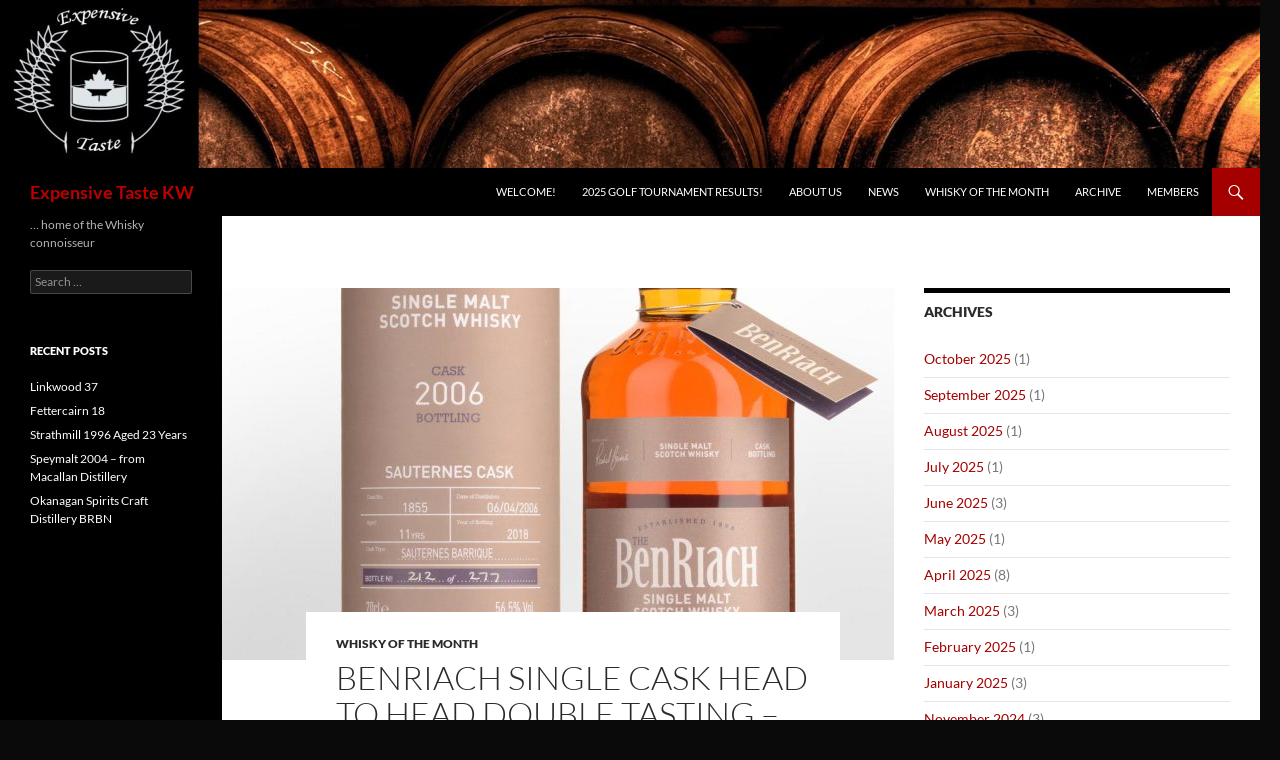

--- FILE ---
content_type: text/html; charset=UTF-8
request_url: https://www.expensivetastekw.org/2019/06/29/benriach-single-cask-head-to-head-double-tasting/
body_size: 15413
content:
<!DOCTYPE html>
<html lang="en-US">
<head>
	<meta charset="UTF-8">
	<meta name="viewport" content="width=device-width, initial-scale=1.0">
	<title>BenRiach Single Cask Head to Head Double Tasting &#8211; Sauternes Cask 2006 | Expensive Taste KW</title>
	<link rel="profile" href="https://gmpg.org/xfn/11">
	<link rel="pingback" href="https://www.expensivetastekw.org/xmlrpc.php">
	<meta name='robots' content='max-image-preview:large' />
<link rel='dns-prefetch' href='//analytics.expensivetastekw.org' />
<link rel='dns-prefetch' href='//ajax.googleapis.com' />
<link rel="alternate" type="application/rss+xml" title="Expensive Taste KW &raquo; Feed" href="https://www.expensivetastekw.org/feed/" />
<link rel="alternate" type="application/rss+xml" title="Expensive Taste KW &raquo; Comments Feed" href="https://www.expensivetastekw.org/comments/feed/" />
<link rel="alternate" type="application/rss+xml" title="Expensive Taste KW &raquo; BenRiach Single Cask Head to Head Double Tasting &#8211; Sauternes Cask 2006 Comments Feed" href="https://www.expensivetastekw.org/2019/06/29/benriach-single-cask-head-to-head-double-tasting/feed/" />
<link rel="alternate" title="oEmbed (JSON)" type="application/json+oembed" href="https://www.expensivetastekw.org/wp-json/oembed/1.0/embed?url=https%3A%2F%2Fwww.expensivetastekw.org%2F2019%2F06%2F29%2Fbenriach-single-cask-head-to-head-double-tasting%2F" />
<link rel="alternate" title="oEmbed (XML)" type="text/xml+oembed" href="https://www.expensivetastekw.org/wp-json/oembed/1.0/embed?url=https%3A%2F%2Fwww.expensivetastekw.org%2F2019%2F06%2F29%2Fbenriach-single-cask-head-to-head-double-tasting%2F&#038;format=xml" />
<style id='wp-img-auto-sizes-contain-inline-css'>
img:is([sizes=auto i],[sizes^="auto," i]){contain-intrinsic-size:3000px 1500px}
/*# sourceURL=wp-img-auto-sizes-contain-inline-css */
</style>
<style id='wp-emoji-styles-inline-css'>

	img.wp-smiley, img.emoji {
		display: inline !important;
		border: none !important;
		box-shadow: none !important;
		height: 1em !important;
		width: 1em !important;
		margin: 0 0.07em !important;
		vertical-align: -0.1em !important;
		background: none !important;
		padding: 0 !important;
	}
/*# sourceURL=wp-emoji-styles-inline-css */
</style>
<style id='wp-block-library-inline-css'>
:root{--wp-block-synced-color:#7a00df;--wp-block-synced-color--rgb:122,0,223;--wp-bound-block-color:var(--wp-block-synced-color);--wp-editor-canvas-background:#ddd;--wp-admin-theme-color:#007cba;--wp-admin-theme-color--rgb:0,124,186;--wp-admin-theme-color-darker-10:#006ba1;--wp-admin-theme-color-darker-10--rgb:0,107,160.5;--wp-admin-theme-color-darker-20:#005a87;--wp-admin-theme-color-darker-20--rgb:0,90,135;--wp-admin-border-width-focus:2px}@media (min-resolution:192dpi){:root{--wp-admin-border-width-focus:1.5px}}.wp-element-button{cursor:pointer}:root .has-very-light-gray-background-color{background-color:#eee}:root .has-very-dark-gray-background-color{background-color:#313131}:root .has-very-light-gray-color{color:#eee}:root .has-very-dark-gray-color{color:#313131}:root .has-vivid-green-cyan-to-vivid-cyan-blue-gradient-background{background:linear-gradient(135deg,#00d084,#0693e3)}:root .has-purple-crush-gradient-background{background:linear-gradient(135deg,#34e2e4,#4721fb 50%,#ab1dfe)}:root .has-hazy-dawn-gradient-background{background:linear-gradient(135deg,#faaca8,#dad0ec)}:root .has-subdued-olive-gradient-background{background:linear-gradient(135deg,#fafae1,#67a671)}:root .has-atomic-cream-gradient-background{background:linear-gradient(135deg,#fdd79a,#004a59)}:root .has-nightshade-gradient-background{background:linear-gradient(135deg,#330968,#31cdcf)}:root .has-midnight-gradient-background{background:linear-gradient(135deg,#020381,#2874fc)}:root{--wp--preset--font-size--normal:16px;--wp--preset--font-size--huge:42px}.has-regular-font-size{font-size:1em}.has-larger-font-size{font-size:2.625em}.has-normal-font-size{font-size:var(--wp--preset--font-size--normal)}.has-huge-font-size{font-size:var(--wp--preset--font-size--huge)}.has-text-align-center{text-align:center}.has-text-align-left{text-align:left}.has-text-align-right{text-align:right}.has-fit-text{white-space:nowrap!important}#end-resizable-editor-section{display:none}.aligncenter{clear:both}.items-justified-left{justify-content:flex-start}.items-justified-center{justify-content:center}.items-justified-right{justify-content:flex-end}.items-justified-space-between{justify-content:space-between}.screen-reader-text{border:0;clip-path:inset(50%);height:1px;margin:-1px;overflow:hidden;padding:0;position:absolute;width:1px;word-wrap:normal!important}.screen-reader-text:focus{background-color:#ddd;clip-path:none;color:#444;display:block;font-size:1em;height:auto;left:5px;line-height:normal;padding:15px 23px 14px;text-decoration:none;top:5px;width:auto;z-index:100000}html :where(.has-border-color){border-style:solid}html :where([style*=border-top-color]){border-top-style:solid}html :where([style*=border-right-color]){border-right-style:solid}html :where([style*=border-bottom-color]){border-bottom-style:solid}html :where([style*=border-left-color]){border-left-style:solid}html :where([style*=border-width]){border-style:solid}html :where([style*=border-top-width]){border-top-style:solid}html :where([style*=border-right-width]){border-right-style:solid}html :where([style*=border-bottom-width]){border-bottom-style:solid}html :where([style*=border-left-width]){border-left-style:solid}html :where(img[class*=wp-image-]){height:auto;max-width:100%}:where(figure){margin:0 0 1em}html :where(.is-position-sticky){--wp-admin--admin-bar--position-offset:var(--wp-admin--admin-bar--height,0px)}@media screen and (max-width:600px){html :where(.is-position-sticky){--wp-admin--admin-bar--position-offset:0px}}

/*# sourceURL=wp-block-library-inline-css */
</style><style id='wp-block-gallery-inline-css'>
.blocks-gallery-grid:not(.has-nested-images),.wp-block-gallery:not(.has-nested-images){display:flex;flex-wrap:wrap;list-style-type:none;margin:0;padding:0}.blocks-gallery-grid:not(.has-nested-images) .blocks-gallery-image,.blocks-gallery-grid:not(.has-nested-images) .blocks-gallery-item,.wp-block-gallery:not(.has-nested-images) .blocks-gallery-image,.wp-block-gallery:not(.has-nested-images) .blocks-gallery-item{display:flex;flex-direction:column;flex-grow:1;justify-content:center;margin:0 1em 1em 0;position:relative;width:calc(50% - 1em)}.blocks-gallery-grid:not(.has-nested-images) .blocks-gallery-image:nth-of-type(2n),.blocks-gallery-grid:not(.has-nested-images) .blocks-gallery-item:nth-of-type(2n),.wp-block-gallery:not(.has-nested-images) .blocks-gallery-image:nth-of-type(2n),.wp-block-gallery:not(.has-nested-images) .blocks-gallery-item:nth-of-type(2n){margin-right:0}.blocks-gallery-grid:not(.has-nested-images) .blocks-gallery-image figure,.blocks-gallery-grid:not(.has-nested-images) .blocks-gallery-item figure,.wp-block-gallery:not(.has-nested-images) .blocks-gallery-image figure,.wp-block-gallery:not(.has-nested-images) .blocks-gallery-item figure{align-items:flex-end;display:flex;height:100%;justify-content:flex-start;margin:0}.blocks-gallery-grid:not(.has-nested-images) .blocks-gallery-image img,.blocks-gallery-grid:not(.has-nested-images) .blocks-gallery-item img,.wp-block-gallery:not(.has-nested-images) .blocks-gallery-image img,.wp-block-gallery:not(.has-nested-images) .blocks-gallery-item img{display:block;height:auto;max-width:100%;width:auto}.blocks-gallery-grid:not(.has-nested-images) .blocks-gallery-image figcaption,.blocks-gallery-grid:not(.has-nested-images) .blocks-gallery-item figcaption,.wp-block-gallery:not(.has-nested-images) .blocks-gallery-image figcaption,.wp-block-gallery:not(.has-nested-images) .blocks-gallery-item figcaption{background:linear-gradient(0deg,#000000b3,#0000004d 70%,#0000);bottom:0;box-sizing:border-box;color:#fff;font-size:.8em;margin:0;max-height:100%;overflow:auto;padding:3em .77em .7em;position:absolute;text-align:center;width:100%;z-index:2}.blocks-gallery-grid:not(.has-nested-images) .blocks-gallery-image figcaption img,.blocks-gallery-grid:not(.has-nested-images) .blocks-gallery-item figcaption img,.wp-block-gallery:not(.has-nested-images) .blocks-gallery-image figcaption img,.wp-block-gallery:not(.has-nested-images) .blocks-gallery-item figcaption img{display:inline}.blocks-gallery-grid:not(.has-nested-images) figcaption,.wp-block-gallery:not(.has-nested-images) figcaption{flex-grow:1}.blocks-gallery-grid:not(.has-nested-images).is-cropped .blocks-gallery-image a,.blocks-gallery-grid:not(.has-nested-images).is-cropped .blocks-gallery-image img,.blocks-gallery-grid:not(.has-nested-images).is-cropped .blocks-gallery-item a,.blocks-gallery-grid:not(.has-nested-images).is-cropped .blocks-gallery-item img,.wp-block-gallery:not(.has-nested-images).is-cropped .blocks-gallery-image a,.wp-block-gallery:not(.has-nested-images).is-cropped .blocks-gallery-image img,.wp-block-gallery:not(.has-nested-images).is-cropped .blocks-gallery-item a,.wp-block-gallery:not(.has-nested-images).is-cropped .blocks-gallery-item img{flex:1;height:100%;object-fit:cover;width:100%}.blocks-gallery-grid:not(.has-nested-images).columns-1 .blocks-gallery-image,.blocks-gallery-grid:not(.has-nested-images).columns-1 .blocks-gallery-item,.wp-block-gallery:not(.has-nested-images).columns-1 .blocks-gallery-image,.wp-block-gallery:not(.has-nested-images).columns-1 .blocks-gallery-item{margin-right:0;width:100%}@media (min-width:600px){.blocks-gallery-grid:not(.has-nested-images).columns-3 .blocks-gallery-image,.blocks-gallery-grid:not(.has-nested-images).columns-3 .blocks-gallery-item,.wp-block-gallery:not(.has-nested-images).columns-3 .blocks-gallery-image,.wp-block-gallery:not(.has-nested-images).columns-3 .blocks-gallery-item{margin-right:1em;width:calc(33.33333% - .66667em)}.blocks-gallery-grid:not(.has-nested-images).columns-4 .blocks-gallery-image,.blocks-gallery-grid:not(.has-nested-images).columns-4 .blocks-gallery-item,.wp-block-gallery:not(.has-nested-images).columns-4 .blocks-gallery-image,.wp-block-gallery:not(.has-nested-images).columns-4 .blocks-gallery-item{margin-right:1em;width:calc(25% - .75em)}.blocks-gallery-grid:not(.has-nested-images).columns-5 .blocks-gallery-image,.blocks-gallery-grid:not(.has-nested-images).columns-5 .blocks-gallery-item,.wp-block-gallery:not(.has-nested-images).columns-5 .blocks-gallery-image,.wp-block-gallery:not(.has-nested-images).columns-5 .blocks-gallery-item{margin-right:1em;width:calc(20% - .8em)}.blocks-gallery-grid:not(.has-nested-images).columns-6 .blocks-gallery-image,.blocks-gallery-grid:not(.has-nested-images).columns-6 .blocks-gallery-item,.wp-block-gallery:not(.has-nested-images).columns-6 .blocks-gallery-image,.wp-block-gallery:not(.has-nested-images).columns-6 .blocks-gallery-item{margin-right:1em;width:calc(16.66667% - .83333em)}.blocks-gallery-grid:not(.has-nested-images).columns-7 .blocks-gallery-image,.blocks-gallery-grid:not(.has-nested-images).columns-7 .blocks-gallery-item,.wp-block-gallery:not(.has-nested-images).columns-7 .blocks-gallery-image,.wp-block-gallery:not(.has-nested-images).columns-7 .blocks-gallery-item{margin-right:1em;width:calc(14.28571% - .85714em)}.blocks-gallery-grid:not(.has-nested-images).columns-8 .blocks-gallery-image,.blocks-gallery-grid:not(.has-nested-images).columns-8 .blocks-gallery-item,.wp-block-gallery:not(.has-nested-images).columns-8 .blocks-gallery-image,.wp-block-gallery:not(.has-nested-images).columns-8 .blocks-gallery-item{margin-right:1em;width:calc(12.5% - .875em)}.blocks-gallery-grid:not(.has-nested-images).columns-1 .blocks-gallery-image:nth-of-type(1n),.blocks-gallery-grid:not(.has-nested-images).columns-1 .blocks-gallery-item:nth-of-type(1n),.blocks-gallery-grid:not(.has-nested-images).columns-2 .blocks-gallery-image:nth-of-type(2n),.blocks-gallery-grid:not(.has-nested-images).columns-2 .blocks-gallery-item:nth-of-type(2n),.blocks-gallery-grid:not(.has-nested-images).columns-3 .blocks-gallery-image:nth-of-type(3n),.blocks-gallery-grid:not(.has-nested-images).columns-3 .blocks-gallery-item:nth-of-type(3n),.blocks-gallery-grid:not(.has-nested-images).columns-4 .blocks-gallery-image:nth-of-type(4n),.blocks-gallery-grid:not(.has-nested-images).columns-4 .blocks-gallery-item:nth-of-type(4n),.blocks-gallery-grid:not(.has-nested-images).columns-5 .blocks-gallery-image:nth-of-type(5n),.blocks-gallery-grid:not(.has-nested-images).columns-5 .blocks-gallery-item:nth-of-type(5n),.blocks-gallery-grid:not(.has-nested-images).columns-6 .blocks-gallery-image:nth-of-type(6n),.blocks-gallery-grid:not(.has-nested-images).columns-6 .blocks-gallery-item:nth-of-type(6n),.blocks-gallery-grid:not(.has-nested-images).columns-7 .blocks-gallery-image:nth-of-type(7n),.blocks-gallery-grid:not(.has-nested-images).columns-7 .blocks-gallery-item:nth-of-type(7n),.blocks-gallery-grid:not(.has-nested-images).columns-8 .blocks-gallery-image:nth-of-type(8n),.blocks-gallery-grid:not(.has-nested-images).columns-8 .blocks-gallery-item:nth-of-type(8n),.wp-block-gallery:not(.has-nested-images).columns-1 .blocks-gallery-image:nth-of-type(1n),.wp-block-gallery:not(.has-nested-images).columns-1 .blocks-gallery-item:nth-of-type(1n),.wp-block-gallery:not(.has-nested-images).columns-2 .blocks-gallery-image:nth-of-type(2n),.wp-block-gallery:not(.has-nested-images).columns-2 .blocks-gallery-item:nth-of-type(2n),.wp-block-gallery:not(.has-nested-images).columns-3 .blocks-gallery-image:nth-of-type(3n),.wp-block-gallery:not(.has-nested-images).columns-3 .blocks-gallery-item:nth-of-type(3n),.wp-block-gallery:not(.has-nested-images).columns-4 .blocks-gallery-image:nth-of-type(4n),.wp-block-gallery:not(.has-nested-images).columns-4 .blocks-gallery-item:nth-of-type(4n),.wp-block-gallery:not(.has-nested-images).columns-5 .blocks-gallery-image:nth-of-type(5n),.wp-block-gallery:not(.has-nested-images).columns-5 .blocks-gallery-item:nth-of-type(5n),.wp-block-gallery:not(.has-nested-images).columns-6 .blocks-gallery-image:nth-of-type(6n),.wp-block-gallery:not(.has-nested-images).columns-6 .blocks-gallery-item:nth-of-type(6n),.wp-block-gallery:not(.has-nested-images).columns-7 .blocks-gallery-image:nth-of-type(7n),.wp-block-gallery:not(.has-nested-images).columns-7 .blocks-gallery-item:nth-of-type(7n),.wp-block-gallery:not(.has-nested-images).columns-8 .blocks-gallery-image:nth-of-type(8n),.wp-block-gallery:not(.has-nested-images).columns-8 .blocks-gallery-item:nth-of-type(8n){margin-right:0}}.blocks-gallery-grid:not(.has-nested-images) .blocks-gallery-image:last-child,.blocks-gallery-grid:not(.has-nested-images) .blocks-gallery-item:last-child,.wp-block-gallery:not(.has-nested-images) .blocks-gallery-image:last-child,.wp-block-gallery:not(.has-nested-images) .blocks-gallery-item:last-child{margin-right:0}.blocks-gallery-grid:not(.has-nested-images).alignleft,.blocks-gallery-grid:not(.has-nested-images).alignright,.wp-block-gallery:not(.has-nested-images).alignleft,.wp-block-gallery:not(.has-nested-images).alignright{max-width:420px;width:100%}.blocks-gallery-grid:not(.has-nested-images).aligncenter .blocks-gallery-item figure,.wp-block-gallery:not(.has-nested-images).aligncenter .blocks-gallery-item figure{justify-content:center}.wp-block-gallery:not(.is-cropped) .blocks-gallery-item{align-self:flex-start}figure.wp-block-gallery.has-nested-images{align-items:normal}.wp-block-gallery.has-nested-images figure.wp-block-image:not(#individual-image){margin:0;width:calc(50% - var(--wp--style--unstable-gallery-gap, 16px)/2)}.wp-block-gallery.has-nested-images figure.wp-block-image{box-sizing:border-box;display:flex;flex-direction:column;flex-grow:1;justify-content:center;max-width:100%;position:relative}.wp-block-gallery.has-nested-images figure.wp-block-image>a,.wp-block-gallery.has-nested-images figure.wp-block-image>div{flex-direction:column;flex-grow:1;margin:0}.wp-block-gallery.has-nested-images figure.wp-block-image img{display:block;height:auto;max-width:100%!important;width:auto}.wp-block-gallery.has-nested-images figure.wp-block-image figcaption,.wp-block-gallery.has-nested-images figure.wp-block-image:has(figcaption):before{bottom:0;left:0;max-height:100%;position:absolute;right:0}.wp-block-gallery.has-nested-images figure.wp-block-image:has(figcaption):before{backdrop-filter:blur(3px);content:"";height:100%;-webkit-mask-image:linear-gradient(0deg,#000 20%,#0000);mask-image:linear-gradient(0deg,#000 20%,#0000);max-height:40%;pointer-events:none}.wp-block-gallery.has-nested-images figure.wp-block-image figcaption{box-sizing:border-box;color:#fff;font-size:13px;margin:0;overflow:auto;padding:1em;text-align:center;text-shadow:0 0 1.5px #000}.wp-block-gallery.has-nested-images figure.wp-block-image figcaption::-webkit-scrollbar{height:12px;width:12px}.wp-block-gallery.has-nested-images figure.wp-block-image figcaption::-webkit-scrollbar-track{background-color:initial}.wp-block-gallery.has-nested-images figure.wp-block-image figcaption::-webkit-scrollbar-thumb{background-clip:padding-box;background-color:initial;border:3px solid #0000;border-radius:8px}.wp-block-gallery.has-nested-images figure.wp-block-image figcaption:focus-within::-webkit-scrollbar-thumb,.wp-block-gallery.has-nested-images figure.wp-block-image figcaption:focus::-webkit-scrollbar-thumb,.wp-block-gallery.has-nested-images figure.wp-block-image figcaption:hover::-webkit-scrollbar-thumb{background-color:#fffc}.wp-block-gallery.has-nested-images figure.wp-block-image figcaption{scrollbar-color:#0000 #0000;scrollbar-gutter:stable both-edges;scrollbar-width:thin}.wp-block-gallery.has-nested-images figure.wp-block-image figcaption:focus,.wp-block-gallery.has-nested-images figure.wp-block-image figcaption:focus-within,.wp-block-gallery.has-nested-images figure.wp-block-image figcaption:hover{scrollbar-color:#fffc #0000}.wp-block-gallery.has-nested-images figure.wp-block-image figcaption{will-change:transform}@media (hover:none){.wp-block-gallery.has-nested-images figure.wp-block-image figcaption{scrollbar-color:#fffc #0000}}.wp-block-gallery.has-nested-images figure.wp-block-image figcaption{background:linear-gradient(0deg,#0006,#0000)}.wp-block-gallery.has-nested-images figure.wp-block-image figcaption img{display:inline}.wp-block-gallery.has-nested-images figure.wp-block-image figcaption a{color:inherit}.wp-block-gallery.has-nested-images figure.wp-block-image.has-custom-border img{box-sizing:border-box}.wp-block-gallery.has-nested-images figure.wp-block-image.has-custom-border>a,.wp-block-gallery.has-nested-images figure.wp-block-image.has-custom-border>div,.wp-block-gallery.has-nested-images figure.wp-block-image.is-style-rounded>a,.wp-block-gallery.has-nested-images figure.wp-block-image.is-style-rounded>div{flex:1 1 auto}.wp-block-gallery.has-nested-images figure.wp-block-image.has-custom-border figcaption,.wp-block-gallery.has-nested-images figure.wp-block-image.is-style-rounded figcaption{background:none;color:inherit;flex:initial;margin:0;padding:10px 10px 9px;position:relative;text-shadow:none}.wp-block-gallery.has-nested-images figure.wp-block-image.has-custom-border:before,.wp-block-gallery.has-nested-images figure.wp-block-image.is-style-rounded:before{content:none}.wp-block-gallery.has-nested-images figcaption{flex-basis:100%;flex-grow:1;text-align:center}.wp-block-gallery.has-nested-images:not(.is-cropped) figure.wp-block-image:not(#individual-image){margin-bottom:auto;margin-top:0}.wp-block-gallery.has-nested-images.is-cropped figure.wp-block-image:not(#individual-image){align-self:inherit}.wp-block-gallery.has-nested-images.is-cropped figure.wp-block-image:not(#individual-image)>a,.wp-block-gallery.has-nested-images.is-cropped figure.wp-block-image:not(#individual-image)>div:not(.components-drop-zone){display:flex}.wp-block-gallery.has-nested-images.is-cropped figure.wp-block-image:not(#individual-image) a,.wp-block-gallery.has-nested-images.is-cropped figure.wp-block-image:not(#individual-image) img{flex:1 0 0%;height:100%;object-fit:cover;width:100%}.wp-block-gallery.has-nested-images.columns-1 figure.wp-block-image:not(#individual-image){width:100%}@media (min-width:600px){.wp-block-gallery.has-nested-images.columns-3 figure.wp-block-image:not(#individual-image){width:calc(33.33333% - var(--wp--style--unstable-gallery-gap, 16px)*.66667)}.wp-block-gallery.has-nested-images.columns-4 figure.wp-block-image:not(#individual-image){width:calc(25% - var(--wp--style--unstable-gallery-gap, 16px)*.75)}.wp-block-gallery.has-nested-images.columns-5 figure.wp-block-image:not(#individual-image){width:calc(20% - var(--wp--style--unstable-gallery-gap, 16px)*.8)}.wp-block-gallery.has-nested-images.columns-6 figure.wp-block-image:not(#individual-image){width:calc(16.66667% - var(--wp--style--unstable-gallery-gap, 16px)*.83333)}.wp-block-gallery.has-nested-images.columns-7 figure.wp-block-image:not(#individual-image){width:calc(14.28571% - var(--wp--style--unstable-gallery-gap, 16px)*.85714)}.wp-block-gallery.has-nested-images.columns-8 figure.wp-block-image:not(#individual-image){width:calc(12.5% - var(--wp--style--unstable-gallery-gap, 16px)*.875)}.wp-block-gallery.has-nested-images.columns-default figure.wp-block-image:not(#individual-image){width:calc(33.33% - var(--wp--style--unstable-gallery-gap, 16px)*.66667)}.wp-block-gallery.has-nested-images.columns-default figure.wp-block-image:not(#individual-image):first-child:nth-last-child(2),.wp-block-gallery.has-nested-images.columns-default figure.wp-block-image:not(#individual-image):first-child:nth-last-child(2)~figure.wp-block-image:not(#individual-image){width:calc(50% - var(--wp--style--unstable-gallery-gap, 16px)*.5)}.wp-block-gallery.has-nested-images.columns-default figure.wp-block-image:not(#individual-image):first-child:last-child{width:100%}}.wp-block-gallery.has-nested-images.alignleft,.wp-block-gallery.has-nested-images.alignright{max-width:420px;width:100%}.wp-block-gallery.has-nested-images.aligncenter{justify-content:center}
/*# sourceURL=https://www.expensivetastekw.org/wp-includes/blocks/gallery/style.min.css */
</style>
<style id='wp-block-gallery-theme-inline-css'>
.blocks-gallery-caption{color:#555;font-size:13px;text-align:center}.is-dark-theme .blocks-gallery-caption{color:#ffffffa6}
/*# sourceURL=https://www.expensivetastekw.org/wp-includes/blocks/gallery/theme.min.css */
</style>
<style id='wp-block-paragraph-inline-css'>
.is-small-text{font-size:.875em}.is-regular-text{font-size:1em}.is-large-text{font-size:2.25em}.is-larger-text{font-size:3em}.has-drop-cap:not(:focus):first-letter{float:left;font-size:8.4em;font-style:normal;font-weight:100;line-height:.68;margin:.05em .1em 0 0;text-transform:uppercase}body.rtl .has-drop-cap:not(:focus):first-letter{float:none;margin-left:.1em}p.has-drop-cap.has-background{overflow:hidden}:root :where(p.has-background){padding:1.25em 2.375em}:where(p.has-text-color:not(.has-link-color)) a{color:inherit}p.has-text-align-left[style*="writing-mode:vertical-lr"],p.has-text-align-right[style*="writing-mode:vertical-rl"]{rotate:180deg}
/*# sourceURL=https://www.expensivetastekw.org/wp-includes/blocks/paragraph/style.min.css */
</style>
<style id='global-styles-inline-css'>
:root{--wp--preset--aspect-ratio--square: 1;--wp--preset--aspect-ratio--4-3: 4/3;--wp--preset--aspect-ratio--3-4: 3/4;--wp--preset--aspect-ratio--3-2: 3/2;--wp--preset--aspect-ratio--2-3: 2/3;--wp--preset--aspect-ratio--16-9: 16/9;--wp--preset--aspect-ratio--9-16: 9/16;--wp--preset--color--black: #000000;--wp--preset--color--cyan-bluish-gray: #abb8c3;--wp--preset--color--white: #fff;--wp--preset--color--pale-pink: #f78da7;--wp--preset--color--vivid-red: #cf2e2e;--wp--preset--color--luminous-vivid-orange: #ff6900;--wp--preset--color--luminous-vivid-amber: #fcb900;--wp--preset--color--light-green-cyan: #7bdcb5;--wp--preset--color--vivid-green-cyan: #00d084;--wp--preset--color--pale-cyan-blue: #8ed1fc;--wp--preset--color--vivid-cyan-blue: #0693e3;--wp--preset--color--vivid-purple: #9b51e0;--wp--preset--color--green: #a50000;--wp--preset--color--dark-gray: #2b2b2b;--wp--preset--color--medium-gray: #767676;--wp--preset--color--light-gray: #f5f5f5;--wp--preset--gradient--vivid-cyan-blue-to-vivid-purple: linear-gradient(135deg,rgb(6,147,227) 0%,rgb(155,81,224) 100%);--wp--preset--gradient--light-green-cyan-to-vivid-green-cyan: linear-gradient(135deg,rgb(122,220,180) 0%,rgb(0,208,130) 100%);--wp--preset--gradient--luminous-vivid-amber-to-luminous-vivid-orange: linear-gradient(135deg,rgb(252,185,0) 0%,rgb(255,105,0) 100%);--wp--preset--gradient--luminous-vivid-orange-to-vivid-red: linear-gradient(135deg,rgb(255,105,0) 0%,rgb(207,46,46) 100%);--wp--preset--gradient--very-light-gray-to-cyan-bluish-gray: linear-gradient(135deg,rgb(238,238,238) 0%,rgb(169,184,195) 100%);--wp--preset--gradient--cool-to-warm-spectrum: linear-gradient(135deg,rgb(74,234,220) 0%,rgb(151,120,209) 20%,rgb(207,42,186) 40%,rgb(238,44,130) 60%,rgb(251,105,98) 80%,rgb(254,248,76) 100%);--wp--preset--gradient--blush-light-purple: linear-gradient(135deg,rgb(255,206,236) 0%,rgb(152,150,240) 100%);--wp--preset--gradient--blush-bordeaux: linear-gradient(135deg,rgb(254,205,165) 0%,rgb(254,45,45) 50%,rgb(107,0,62) 100%);--wp--preset--gradient--luminous-dusk: linear-gradient(135deg,rgb(255,203,112) 0%,rgb(199,81,192) 50%,rgb(65,88,208) 100%);--wp--preset--gradient--pale-ocean: linear-gradient(135deg,rgb(255,245,203) 0%,rgb(182,227,212) 50%,rgb(51,167,181) 100%);--wp--preset--gradient--electric-grass: linear-gradient(135deg,rgb(202,248,128) 0%,rgb(113,206,126) 100%);--wp--preset--gradient--midnight: linear-gradient(135deg,rgb(2,3,129) 0%,rgb(40,116,252) 100%);--wp--preset--font-size--small: 13px;--wp--preset--font-size--medium: 20px;--wp--preset--font-size--large: 36px;--wp--preset--font-size--x-large: 42px;--wp--preset--spacing--20: 0.44rem;--wp--preset--spacing--30: 0.67rem;--wp--preset--spacing--40: 1rem;--wp--preset--spacing--50: 1.5rem;--wp--preset--spacing--60: 2.25rem;--wp--preset--spacing--70: 3.38rem;--wp--preset--spacing--80: 5.06rem;--wp--preset--shadow--natural: 6px 6px 9px rgba(0, 0, 0, 0.2);--wp--preset--shadow--deep: 12px 12px 50px rgba(0, 0, 0, 0.4);--wp--preset--shadow--sharp: 6px 6px 0px rgba(0, 0, 0, 0.2);--wp--preset--shadow--outlined: 6px 6px 0px -3px rgb(255, 255, 255), 6px 6px rgb(0, 0, 0);--wp--preset--shadow--crisp: 6px 6px 0px rgb(0, 0, 0);}:where(.is-layout-flex){gap: 0.5em;}:where(.is-layout-grid){gap: 0.5em;}body .is-layout-flex{display: flex;}.is-layout-flex{flex-wrap: wrap;align-items: center;}.is-layout-flex > :is(*, div){margin: 0;}body .is-layout-grid{display: grid;}.is-layout-grid > :is(*, div){margin: 0;}:where(.wp-block-columns.is-layout-flex){gap: 2em;}:where(.wp-block-columns.is-layout-grid){gap: 2em;}:where(.wp-block-post-template.is-layout-flex){gap: 1.25em;}:where(.wp-block-post-template.is-layout-grid){gap: 1.25em;}.has-black-color{color: var(--wp--preset--color--black) !important;}.has-cyan-bluish-gray-color{color: var(--wp--preset--color--cyan-bluish-gray) !important;}.has-white-color{color: var(--wp--preset--color--white) !important;}.has-pale-pink-color{color: var(--wp--preset--color--pale-pink) !important;}.has-vivid-red-color{color: var(--wp--preset--color--vivid-red) !important;}.has-luminous-vivid-orange-color{color: var(--wp--preset--color--luminous-vivid-orange) !important;}.has-luminous-vivid-amber-color{color: var(--wp--preset--color--luminous-vivid-amber) !important;}.has-light-green-cyan-color{color: var(--wp--preset--color--light-green-cyan) !important;}.has-vivid-green-cyan-color{color: var(--wp--preset--color--vivid-green-cyan) !important;}.has-pale-cyan-blue-color{color: var(--wp--preset--color--pale-cyan-blue) !important;}.has-vivid-cyan-blue-color{color: var(--wp--preset--color--vivid-cyan-blue) !important;}.has-vivid-purple-color{color: var(--wp--preset--color--vivid-purple) !important;}.has-black-background-color{background-color: var(--wp--preset--color--black) !important;}.has-cyan-bluish-gray-background-color{background-color: var(--wp--preset--color--cyan-bluish-gray) !important;}.has-white-background-color{background-color: var(--wp--preset--color--white) !important;}.has-pale-pink-background-color{background-color: var(--wp--preset--color--pale-pink) !important;}.has-vivid-red-background-color{background-color: var(--wp--preset--color--vivid-red) !important;}.has-luminous-vivid-orange-background-color{background-color: var(--wp--preset--color--luminous-vivid-orange) !important;}.has-luminous-vivid-amber-background-color{background-color: var(--wp--preset--color--luminous-vivid-amber) !important;}.has-light-green-cyan-background-color{background-color: var(--wp--preset--color--light-green-cyan) !important;}.has-vivid-green-cyan-background-color{background-color: var(--wp--preset--color--vivid-green-cyan) !important;}.has-pale-cyan-blue-background-color{background-color: var(--wp--preset--color--pale-cyan-blue) !important;}.has-vivid-cyan-blue-background-color{background-color: var(--wp--preset--color--vivid-cyan-blue) !important;}.has-vivid-purple-background-color{background-color: var(--wp--preset--color--vivid-purple) !important;}.has-black-border-color{border-color: var(--wp--preset--color--black) !important;}.has-cyan-bluish-gray-border-color{border-color: var(--wp--preset--color--cyan-bluish-gray) !important;}.has-white-border-color{border-color: var(--wp--preset--color--white) !important;}.has-pale-pink-border-color{border-color: var(--wp--preset--color--pale-pink) !important;}.has-vivid-red-border-color{border-color: var(--wp--preset--color--vivid-red) !important;}.has-luminous-vivid-orange-border-color{border-color: var(--wp--preset--color--luminous-vivid-orange) !important;}.has-luminous-vivid-amber-border-color{border-color: var(--wp--preset--color--luminous-vivid-amber) !important;}.has-light-green-cyan-border-color{border-color: var(--wp--preset--color--light-green-cyan) !important;}.has-vivid-green-cyan-border-color{border-color: var(--wp--preset--color--vivid-green-cyan) !important;}.has-pale-cyan-blue-border-color{border-color: var(--wp--preset--color--pale-cyan-blue) !important;}.has-vivid-cyan-blue-border-color{border-color: var(--wp--preset--color--vivid-cyan-blue) !important;}.has-vivid-purple-border-color{border-color: var(--wp--preset--color--vivid-purple) !important;}.has-vivid-cyan-blue-to-vivid-purple-gradient-background{background: var(--wp--preset--gradient--vivid-cyan-blue-to-vivid-purple) !important;}.has-light-green-cyan-to-vivid-green-cyan-gradient-background{background: var(--wp--preset--gradient--light-green-cyan-to-vivid-green-cyan) !important;}.has-luminous-vivid-amber-to-luminous-vivid-orange-gradient-background{background: var(--wp--preset--gradient--luminous-vivid-amber-to-luminous-vivid-orange) !important;}.has-luminous-vivid-orange-to-vivid-red-gradient-background{background: var(--wp--preset--gradient--luminous-vivid-orange-to-vivid-red) !important;}.has-very-light-gray-to-cyan-bluish-gray-gradient-background{background: var(--wp--preset--gradient--very-light-gray-to-cyan-bluish-gray) !important;}.has-cool-to-warm-spectrum-gradient-background{background: var(--wp--preset--gradient--cool-to-warm-spectrum) !important;}.has-blush-light-purple-gradient-background{background: var(--wp--preset--gradient--blush-light-purple) !important;}.has-blush-bordeaux-gradient-background{background: var(--wp--preset--gradient--blush-bordeaux) !important;}.has-luminous-dusk-gradient-background{background: var(--wp--preset--gradient--luminous-dusk) !important;}.has-pale-ocean-gradient-background{background: var(--wp--preset--gradient--pale-ocean) !important;}.has-electric-grass-gradient-background{background: var(--wp--preset--gradient--electric-grass) !important;}.has-midnight-gradient-background{background: var(--wp--preset--gradient--midnight) !important;}.has-small-font-size{font-size: var(--wp--preset--font-size--small) !important;}.has-medium-font-size{font-size: var(--wp--preset--font-size--medium) !important;}.has-large-font-size{font-size: var(--wp--preset--font-size--large) !important;}.has-x-large-font-size{font-size: var(--wp--preset--font-size--x-large) !important;}
/*# sourceURL=global-styles-inline-css */
</style>
<style id='core-block-supports-inline-css'>
.wp-block-gallery.wp-block-gallery-1{--wp--style--unstable-gallery-gap:var( --wp--style--gallery-gap-default, var( --gallery-block--gutter-size, var( --wp--style--block-gap, 0.5em ) ) );gap:var( --wp--style--gallery-gap-default, var( --gallery-block--gutter-size, var( --wp--style--block-gap, 0.5em ) ) );}
/*# sourceURL=core-block-supports-inline-css */
</style>

<style id='classic-theme-styles-inline-css'>
/*! This file is auto-generated */
.wp-block-button__link{color:#fff;background-color:#32373c;border-radius:9999px;box-shadow:none;text-decoration:none;padding:calc(.667em + 2px) calc(1.333em + 2px);font-size:1.125em}.wp-block-file__button{background:#32373c;color:#fff;text-decoration:none}
/*# sourceURL=/wp-includes/css/classic-themes.min.css */
</style>
<link rel='stylesheet' id='awsm-ead-public-css' href='https://www.expensivetastekw.org/wp-content/plugins/embed-any-document/css/embed-public.min.css?ver=2.7.12' media='all' />
<link rel='stylesheet' id='vsel-styles-css' href='https://www.expensivetastekw.org/wp-content/plugins/very-simple-event-list/css/vsel-style.min.css?ver=6.9' media='all' />
<link rel='stylesheet' id='jquery-ui-style-css' href='https://ajax.googleapis.com/ajax/libs/jqueryui/1.11.4/themes/ui-darkness/jquery-ui.css?ver=1.11.4' media='all' />
<link rel='stylesheet' id='twentyfourteen-lato-css' href='https://www.expensivetastekw.org/wp-content/themes/twentyfourteen/fonts/font-lato.css?ver=20230328' media='all' />
<link rel='stylesheet' id='genericons-css' href='https://www.expensivetastekw.org/wp-content/themes/twentyfourteen/genericons/genericons.css?ver=20251101' media='all' />
<link rel='stylesheet' id='twentyfourteen-style-css' href='https://www.expensivetastekw.org/wp-content/themes/twentyfourteen/style.css?ver=20251202' media='all' />
<link rel='stylesheet' id='twentyfourteen-block-style-css' href='https://www.expensivetastekw.org/wp-content/themes/twentyfourteen/css/blocks.css?ver=20250715' media='all' />
<link rel='stylesheet' id='wp-members-css' href='https://www.expensivetastekw.org/wp-content/plugins/wp-members/assets/css/forms/generic-no-float.min.css?ver=3.5.5.1' media='all' />
<script defer data-domain='expensivetastekw.org' data-api='https://analytics.expensivetastekw.org/api/event' data-cfasync='false' event-author='Mark Buchholtz' event-category="Whisky of the Month" event-post_tag="#BenRiach" event-post_tag="#scotchwhisky" event-post_tag="#SingleCask" event-post_tag="Featured" event-user_logged_in='no' src="https://analytics.expensivetastekw.org/js/plausible.outbound-links.file-downloads.pageview-props.js?ver=2.5.0" id="plausible-analytics-js"></script>
<script id="plausible-analytics-js-after">
window.plausible = window.plausible || function() { (window.plausible.q = window.plausible.q || []).push(arguments) }
//# sourceURL=plausible-analytics-js-after
</script>
<script id="plausible-form-submit-integration-js-extra">
var plausible_analytics_i18n = {"form_completions":"WP Form Completions"};
//# sourceURL=plausible-form-submit-integration-js-extra
</script>
<script src="https://www.expensivetastekw.org/wp-content/plugins/plausible-analytics/assets/dist/js/plausible-form-submit-integration.js?ver=1765492444" id="plausible-form-submit-integration-js"></script>
<script src="https://www.expensivetastekw.org/wp-includes/js/jquery/jquery.min.js?ver=3.7.1" id="jquery-core-js"></script>
<script src="https://www.expensivetastekw.org/wp-includes/js/jquery/jquery-migrate.min.js?ver=3.4.1" id="jquery-migrate-js"></script>
<script src="https://www.expensivetastekw.org/wp-content/themes/twentyfourteen/js/functions.js?ver=20250729" id="twentyfourteen-script-js" defer data-wp-strategy="defer"></script>
<link rel="https://api.w.org/" href="https://www.expensivetastekw.org/wp-json/" /><link rel="alternate" title="JSON" type="application/json" href="https://www.expensivetastekw.org/wp-json/wp/v2/posts/1933" /><link rel="EditURI" type="application/rsd+xml" title="RSD" href="https://www.expensivetastekw.org/xmlrpc.php?rsd" />
<meta name="generator" content="WordPress 6.9" />
<link rel="canonical" href="https://www.expensivetastekw.org/2019/06/29/benriach-single-cask-head-to-head-double-tasting/" />
<link rel='shortlink' href='https://www.expensivetastekw.org/?p=1933' />
<style id="fourteen-colors" type="text/css">
		/* Custom accent color. */
		button,
		.button,
		.contributor-posts-link,
		input[type="button"],
		input[type="reset"],
		input[type="submit"],
		.search-toggle,
		.hentry .mejs-controls .mejs-time-rail .mejs-time-current,
		.widget .mejs-controls .mejs-time-rail .mejs-time-current,
		.hentry .mejs-overlay:hover .mejs-overlay-button,
		.widget .mejs-overlay:hover .mejs-overlay-button,
		.widget button,
		.widget .button,
		.widget input[type="button"],
		.widget input[type="reset"],
		.widget input[type="submit"],
		.widget_calendar tbody a,
		.content-sidebar .widget input[type="button"],
		.content-sidebar .widget input[type="reset"],
		.content-sidebar .widget input[type="submit"],
		.slider-control-paging .slider-active:before,
		.slider-control-paging .slider-active:hover:before,
		.slider-direction-nav a:hover,
		.ie8 .primary-navigation ul ul,
		.ie8 .secondary-navigation ul ul,
		.ie8 .primary-navigation li:hover > a,
		.ie8 .primary-navigation li.focus > a,
		.ie8 .secondary-navigation li:hover > a,
		.ie8 .secondary-navigation li.focus > a,
		.wp-block-file .wp-block-file__button,
		.wp-block-button__link,
		.has-green-background-color {
			background-color: #a50000;
		}

		.site-navigation a:hover,
		.is-style-outline .wp-block-button__link:not(.has-text-color),
		.has-green-color {
			color: #a50000;
		}

		::-moz-selection {
			background: #a50000;
		}

		::selection {
			background: #a50000;
		}

		.paging-navigation .page-numbers.current {
			border-color: #a50000;
		}

		@media screen and (min-width: 782px) {
			.primary-navigation li:hover > a,
			.primary-navigation li.focus > a,
			.primary-navigation ul ul {
				background-color: #a50000;
			}
		}

		@media screen and (min-width: 1008px) {
			.secondary-navigation li:hover > a,
			.secondary-navigation li.focus > a,
			.secondary-navigation ul ul {
				background-color: #a50000;
			}
		}
	
			.contributor-posts-link,
			button,
			.button,
			input[type="button"],
			input[type="reset"],
			input[type="submit"],
			.search-toggle:before,
			.hentry .mejs-overlay:hover .mejs-overlay-button,
			.widget .mejs-overlay:hover .mejs-overlay-button,
			.widget button,
			.widget .button,
			.widget input[type="button"],
			.widget input[type="reset"],
			.widget input[type="submit"],
			.widget_calendar tbody a,
			.widget_calendar tbody a:hover,
			.site-footer .widget_calendar tbody a,
			.content-sidebar .widget input[type="button"],
			.content-sidebar .widget input[type="reset"],
			.content-sidebar .widget input[type="submit"],
			button:hover,
			button:focus,
			.button:hover,
			.button:focus,
			.widget a.button:hover,
			.widget a.button:focus,
			.widget a.button:active,
			.content-sidebar .widget a.button,
			.content-sidebar .widget a.button:hover,
			.content-sidebar .widget a.button:focus,
			.content-sidebar .widget a.button:active,
			.contributor-posts-link:hover,
			.contributor-posts-link:active,
			input[type="button"]:hover,
			input[type="button"]:focus,
			input[type="reset"]:hover,
			input[type="reset"]:focus,
			input[type="submit"]:hover,
			input[type="submit"]:focus,
			.slider-direction-nav a:hover:before {
				color: #fff;
			}

			@media screen and (min-width: 782px) {
				.primary-navigation ul ul a,
				.primary-navigation li:hover > a,
				.primary-navigation li.focus > a,
				.primary-navigation ul ul {
					color: #fff;
				}
			}

			@media screen and (min-width: 1008px) {
				.secondary-navigation ul ul a,
				.secondary-navigation li:hover > a,
				.secondary-navigation li.focus > a,
				.secondary-navigation ul ul {
					color: #fff;
				}
			}
		
		/* Generated variants of custom accent color. */
		a,
		.content-sidebar .widget a {
			color: #a50000;
		}

		.contributor-posts-link:hover,
		.button:hover,
		.button:focus,
		.slider-control-paging a:hover:before,
		.search-toggle:hover,
		.search-toggle.active,
		.search-box,
		.widget_calendar tbody a:hover,
		button:hover,
		button:focus,
		input[type="button"]:hover,
		input[type="button"]:focus,
		input[type="reset"]:hover,
		input[type="reset"]:focus,
		input[type="submit"]:hover,
		input[type="submit"]:focus,
		.widget button:hover,
		.widget .button:hover,
		.widget button:focus,
		.widget .button:focus,
		.widget input[type="button"]:hover,
		.widget input[type="button"]:focus,
		.widget input[type="reset"]:hover,
		.widget input[type="reset"]:focus,
		.widget input[type="submit"]:hover,
		.widget input[type="submit"]:focus,
		.content-sidebar .widget input[type="button"]:hover,
		.content-sidebar .widget input[type="button"]:focus,
		.content-sidebar .widget input[type="reset"]:hover,
		.content-sidebar .widget input[type="reset"]:focus,
		.content-sidebar .widget input[type="submit"]:hover,
		.content-sidebar .widget input[type="submit"]:focus,
		.ie8 .primary-navigation ul ul a:hover,
		.ie8 .primary-navigation ul ul li.focus > a,
		.ie8 .secondary-navigation ul ul a:hover,
		.ie8 .secondary-navigation ul ul li.focus > a,
		.wp-block-file .wp-block-file__button:hover,
		.wp-block-file .wp-block-file__button:focus,
		.wp-block-button__link:not(.has-text-color):hover,
		.wp-block-button__link:not(.has-text-color):focus,
		.is-style-outline .wp-block-button__link:not(.has-text-color):hover,
		.is-style-outline .wp-block-button__link:not(.has-text-color):focus {
			background-color: #c21d1d;
		}

		.featured-content a:hover,
		.featured-content .entry-title a:hover,
		.widget a:hover,
		.widget-title a:hover,
		.widget_twentyfourteen_ephemera .entry-meta a:hover,
		.hentry .mejs-controls .mejs-button button:hover,
		.widget .mejs-controls .mejs-button button:hover,
		.site-info a:hover,
		.featured-content a:hover,
		.wp-block-latest-comments_comment-meta a:hover,
		.wp-block-latest-comments_comment-meta a:focus {
			color: #c21d1d;
		}

		a:active,
		a:hover,
		.entry-title a:hover,
		.entry-meta a:hover,
		.cat-links a:hover,
		.entry-content .edit-link a:hover,
		.post-navigation a:hover,
		.image-navigation a:hover,
		.comment-author a:hover,
		.comment-list .pingback a:hover,
		.comment-list .trackback a:hover,
		.comment-metadata a:hover,
		.comment-reply-title small a:hover,
		.content-sidebar .widget a:hover,
		.content-sidebar .widget .widget-title a:hover,
		.content-sidebar .widget_twentyfourteen_ephemera .entry-meta a:hover {
			color: #c21d1d;
		}

		.page-links a:hover,
		.paging-navigation a:hover {
			border-color: #c21d1d;
		}

		.entry-meta .tag-links a:hover:before {
			border-right-color: #c21d1d;
		}

		.page-links a:hover,
		.entry-meta .tag-links a:hover {
			background-color: #c21d1d;
		}

		@media screen and (min-width: 782px) {
			.primary-navigation ul ul a:hover,
			.primary-navigation ul ul li.focus > a {
				background-color: #c21d1d;
			}
		}

		@media screen and (min-width: 1008px) {
			.secondary-navigation ul ul a:hover,
			.secondary-navigation ul ul li.focus > a {
				background-color: #c21d1d;
			}
		}

		button:active,
		.button:active,
		.contributor-posts-link:active,
		input[type="button"]:active,
		input[type="reset"]:active,
		input[type="submit"]:active,
		.widget input[type="button"]:active,
		.widget input[type="reset"]:active,
		.widget input[type="submit"]:active,
		.content-sidebar .widget input[type="button"]:active,
		.content-sidebar .widget input[type="reset"]:active,
		.content-sidebar .widget input[type="submit"]:active,
		.wp-block-file .wp-block-file__button:active,
		.wp-block-button__link:active {
			background-color: #d63131;
		}

		.site-navigation .current_page_item > a,
		.site-navigation .current_page_ancestor > a,
		.site-navigation .current-menu-item > a,
		.site-navigation .current-menu-ancestor > a {
			color: #d63131;
		}
	
		/* Higher contrast Accent Color against contrast color */
		.site-navigation .current_page_item > a,
		.site-navigation .current_page_ancestor > a,
		.site-navigation .current-menu-item > a,
		.site-navigation .current-menu-ancestor > a,
		.site-navigation a:hover,
		.featured-content a:hover,
		.featured-content .entry-title a:hover,
		.widget a:hover,
		.widget-title a:hover,
		.widget_twentyfourteen_ephemera .entry-meta a:hover,
		.hentry .mejs-controls .mejs-button button:hover,
		.widget .mejs-controls .mejs-button button:hover,
		.site-info a:hover,
		.featured-content a:hover {
			color: #b51010;
		}

		.hentry .mejs-controls .mejs-time-rail .mejs-time-current,
		.widget .mejs-controls .mejs-time-rail .mejs-time-current,
		.slider-control-paging a:hover:before,
		.slider-control-paging .slider-active:before,
		.slider-control-paging .slider-active:hover:before {
			background-color: #b51010;
		}
	</style>		<style type="text/css" id="twentyfourteen-header-css">
				.site-title a {
			color: #bc0000;
		}
		</style>
		<style id="custom-background-css">
body.custom-background { background-color: #0a0a0a; }
</style>
	</head>

<body class="wp-singular post-template-default single single-post postid-1933 single-format-standard custom-background wp-embed-responsive wp-theme-twentyfourteen group-blog header-image footer-widgets singular">
<a class="screen-reader-text skip-link" href="#content">
	Skip to content</a>
<div id="page" class="hfeed site">
			<div id="site-header">
		<a href="https://www.expensivetastekw.org/" rel="home" >
			<img src="https://www.expensivetastekw.org/wp-content/uploads/2014/03/theclubheader.jpg" width="1260" height="168" alt="Expensive Taste KW" srcset="https://www.expensivetastekw.org/wp-content/uploads/2014/03/theclubheader.jpg 1260w, https://www.expensivetastekw.org/wp-content/uploads/2014/03/theclubheader-300x40.jpg 300w, https://www.expensivetastekw.org/wp-content/uploads/2014/03/theclubheader-1024x136.jpg 1024w" sizes="(max-width: 1260px) 100vw, 1260px" decoding="async" fetchpriority="high" />		</a>
	</div>
	
	<header id="masthead" class="site-header">
		<div class="header-main">
							<h1 class="site-title"><a href="https://www.expensivetastekw.org/" rel="home" >Expensive Taste KW</a></h1>
			
			<div class="search-toggle">
				<a href="#search-container" class="screen-reader-text" aria-expanded="false" aria-controls="search-container">
					Search				</a>
			</div>

			<nav id="primary-navigation" class="site-navigation primary-navigation">
				<button class="menu-toggle">Primary Menu</button>
				<div class="menu-main-menu-container"><ul id="primary-menu" class="nav-menu"><li id="menu-item-84" class="menu-item menu-item-type-post_type menu-item-object-page menu-item-84"><a href="https://www.expensivetastekw.org/welcome/">Welcome!</a></li>
<li id="menu-item-3088" class="menu-item menu-item-type-post_type menu-item-object-page menu-item-home menu-item-3088"><a href="https://www.expensivetastekw.org/">2025 Golf Tournament Results!</a></li>
<li id="menu-item-85" class="menu-item menu-item-type-post_type menu-item-object-page menu-item-85"><a href="https://www.expensivetastekw.org/about-us/">About Us</a></li>
<li id="menu-item-108" class="menu-item menu-item-type-taxonomy menu-item-object-category menu-item-108"><a href="https://www.expensivetastekw.org/category/news/">News</a></li>
<li id="menu-item-86" class="menu-item menu-item-type-taxonomy menu-item-object-category current-post-ancestor current-menu-parent current-post-parent menu-item-86"><a href="https://www.expensivetastekw.org/category/rotmtag/">Whisky of the Month</a></li>
<li id="menu-item-689" class="menu-item menu-item-type-post_type menu-item-object-page menu-item-689"><a href="https://www.expensivetastekw.org/archive/">Archive</a></li>
<li id="menu-item-89" class="menu-item menu-item-type-custom menu-item-object-custom menu-item-89"><a href="https://www.expensivetastekw.org/settings/">Members</a></li>
</ul></div>			</nav>
		</div>

		<div id="search-container" class="search-box-wrapper hide">
			<div class="search-box">
				<form role="search" method="get" class="search-form" action="https://www.expensivetastekw.org/">
				<label>
					<span class="screen-reader-text">Search for:</span>
					<input type="search" class="search-field" placeholder="Search &hellip;" value="" name="s" />
				</label>
				<input type="submit" class="search-submit" value="Search" />
			<input type="hidden" name="search_source" value="https://www.expensivetastekw.org/2019/06/29/benriach-single-cask-head-to-head-double-tasting/" /></form>			</div>
		</div>
	</header><!-- #masthead -->

	<div id="main" class="site-main">

	<div id="primary" class="content-area">
		<div id="content" class="site-content" role="main">
			
<article id="post-1933" class="post-1933 post type-post status-publish format-standard has-post-thumbnail hentry category-rotmtag tag-benriach tag-scotchwhisky tag-singlecask tag-featured">
	
		<div class="post-thumbnail">
			<img width="672" height="372" src="https://www.expensivetastekw.org/wp-content/uploads/2019/07/benriach-cask-1855-672x372.jpg" class="attachment-post-thumbnail size-post-thumbnail wp-post-image" alt="" decoding="async" srcset="https://www.expensivetastekw.org/wp-content/uploads/2019/07/benriach-cask-1855-672x372.jpg 672w, https://www.expensivetastekw.org/wp-content/uploads/2019/07/benriach-cask-1855-1038x576.jpg 1038w" sizes="(max-width: 672px) 100vw, 672px" />		</div>

		
	<header class="entry-header">
				<div class="entry-meta">
			<span class="cat-links"><a href="https://www.expensivetastekw.org/category/rotmtag/" rel="category tag">Whisky of the Month</a></span>
		</div>
			<h1 class="entry-title">BenRiach Single Cask Head to Head Double Tasting &#8211; Sauternes Cask 2006</h1>
		<div class="entry-meta">
			<span class="entry-date"><a href="https://www.expensivetastekw.org/2019/06/29/benriach-single-cask-head-to-head-double-tasting/" rel="bookmark"><time class="entry-date" datetime="2019-06-29T23:29:21-04:00">June 29, 2019</time></a></span> <span class="byline"><span class="author vcard"><a class="url fn n" href="https://www.expensivetastekw.org/author/mbuchholtz/" rel="author">Mark Buchholtz</a></span></span>			<span class="comments-link"><a href="https://www.expensivetastekw.org/2019/06/29/benriach-single-cask-head-to-head-double-tasting/#respond">Leave a comment</a></span>
						</div><!-- .entry-meta -->
	</header><!-- .entry-header -->

		<div class="entry-content">
		
<figure class="wp-block-gallery columns-2 is-cropped wp-block-gallery-1 is-layout-flex wp-block-gallery-is-layout-flex"><ul class="blocks-gallery-grid"><li class="blocks-gallery-item"><figure><img decoding="async" width="841" height="1024" src="https://www.expensivetastekw.org/wp-content/uploads/2019/07/benriach-cask-1855-841x1024.jpg" alt="" data-id="1934" data-link="https://www.expensivetastekw.org/?attachment_id=1934" class="wp-image-1934" srcset="https://www.expensivetastekw.org/wp-content/uploads/2019/07/benriach-cask-1855-841x1024.jpg 841w, https://www.expensivetastekw.org/wp-content/uploads/2019/07/benriach-cask-1855-246x300.jpg 246w, https://www.expensivetastekw.org/wp-content/uploads/2019/07/benriach-cask-1855-768x935.jpg 768w, https://www.expensivetastekw.org/wp-content/uploads/2019/07/benriach-cask-1855.jpg 1260w" sizes="(max-width: 841px) 100vw, 841px" /></figure></li><li class="blocks-gallery-item"><figure><img loading="lazy" decoding="async" width="800" height="1024" src="https://www.expensivetastekw.org/wp-content/uploads/2019/07/benriach2406-800x1024.jpg" alt="" data-id="1935" data-link="https://www.expensivetastekw.org/?attachment_id=1935" class="wp-image-1935" srcset="https://www.expensivetastekw.org/wp-content/uploads/2019/07/benriach2406.jpg 800w, https://www.expensivetastekw.org/wp-content/uploads/2019/07/benriach2406-234x300.jpg 234w, https://www.expensivetastekw.org/wp-content/uploads/2019/07/benriach2406-768x983.jpg 768w" sizes="auto, (max-width: 800px) 100vw, 800px" /></figure></li></ul></figure>



<p>From the distiller BenRiach:</p>



<p>BenRiach
Distillery has unveiled Batch 15 in its popular series of single cask
bottling’s. The distillery is known for its experimental nature and this latest
batch of single cask whiskies demonstrates this, once again offering whisky
connoisseurs a multi-faceted range of casks in both unpeated and Highland
peated styles. Each bottle is filled exclusively from one of these individual
casks.</p>



<p>As
with all of the BenRiach single cask releases they are individually
hand-numbered, non chill filtered, natural colour and presented in a gift tube,
each single cask is truly unique.</p>



<p><strong>BenRiach 2006 Single Cask</strong></p>



<p><strong>Cask No. 2406&nbsp; </strong></p>



<p>Cask Type: Port Pipe </p>



<p>Bottle No. 327 of 809</p>



<p>Cask Strength 58.7 % ABV</p>



<p>Colour: darker gold, almost a bronze</p>



<p><strong>Nose:</strong> Toffee, butterscotch, sweet heat, cherries, dried
figs, you can really smell the strength of the alcohol, but it is rounded out
nicely by the sweetness and warmth of fruit</p>



<p><strong>Taste:</strong> figs, raisins, bit of liquorice, sweet warmth
of some fresh baking, a little touch of spice, berries, the alcohol dissipates quickly
and does not over-power the palate</p>



<p><strong>Finish:</strong> smooth sweetness, Christmas pudding, caramel
sauce, warmth </p>



<p>This dram invokes a sense of déjà vu and transports me back
to the onset of a brisk Ontario winter right around the Christmas
holidays.&nbsp; My Grandmother makes a &nbsp;Christmas pudding with caramel sauce, which
invokes the smell an aroma that I get from this dram.&nbsp; The sweetness, the fruit, the caramel sauce,
all that’s missing is some vanilla ice cream, but hey why not drizzle a bit of
this BenRiach Single Cask onto a fresh scoop? &nbsp;The Port Pipe Cask is a fantastic finish on
some top notch juice in this expression.&nbsp;
Highly recommend should you come across a bottle. Not available in
Ontario via the LCBO but it can be found out of province.</p>



<p><strong>BenRiach 2006 Single Cask</strong></p>



<p><strong>Cask No. 1855</strong></p>



<p>Cask Type: Sauternes Barrique</p>



<p>Bottle No. 184 of 277</p>



<p>Cask Strength 56.5% ABV</p>



<p>Colour: Bright summer gold, bit more of a lighter red hue vs
the Port Pipe expression</p>



<p><strong>Nose:</strong> hint of lemon, subtle honey, toast, freshness,
toffee, apple, smells almost dry like a cider</p>



<p><strong>Taste:</strong> green apple slices, hazelnut, drizzle of
Billie Bee honey on morning toast, dry sweet wine from the Sauternes Cask
finish, overall brightness</p>



<p><strong>Finish:</strong> smooth light dry finish, much more delicate
that the Cask Strength would suggest, fresh cut green apples, touch of honey
sweetness</p>



<p>This dram is completely different from the Part Pipe
finish.&nbsp; The Sauternes Cask is a much
smaller finishing vessel and it imparts the dry sweetness that the Sauternes
region wine is known for. This one is more fresh and uplifting and I would be
right at home drinking this one on a warm summer evening. I keep coming back to
the dry finish of a glass of cider, however one with a much warmer finish as
dictated by the Cask Strength finish. It’s hard to believe that these 2
BenRiach’s are the same distillate as they impart completely different flavours
and finishes based on the Cask treatment.&nbsp;
Once again this was not available at the LCBO and had to be sourced out
of province. Should you come across one I’d say investigate an purchase should
budgets allow.&nbsp; 

Overall fantastic work with these expressions
BenRiach.



</p>
	</div><!-- .entry-content -->
	
	<footer class="entry-meta"><span class="tag-links"><a href="https://www.expensivetastekw.org/tag/benriach/" rel="tag">#BenRiach</a><a href="https://www.expensivetastekw.org/tag/scotchwhisky/" rel="tag">#scotchwhisky</a><a href="https://www.expensivetastekw.org/tag/singlecask/" rel="tag">#SingleCask</a><a href="https://www.expensivetastekw.org/tag/featured/" rel="tag">Featured</a></span></footer></article><!-- #post-1933 -->
		<nav class="navigation post-navigation">
		<h1 class="screen-reader-text">
			Post navigation		</h1>
		<div class="nav-links">
			<a href="https://www.expensivetastekw.org/2019/06/29/benriach-single-cask-head-to-head-double-tasting-port-cask-2006/" rel="prev"><span class="meta-nav">Previous Post</span>BenRiach Single Cask Head to Head Double Tasting &#8211; Port Cask 2006</a><a href="https://www.expensivetastekw.org/2019/07/27/the-sovereign-30-year-old-cambus-distillery/" rel="next"><span class="meta-nav">Next Post</span>The Sovereign: 30 Year Old Cambus Distillery</a>			</div><!-- .nav-links -->
		</nav><!-- .navigation -->
		
<div id="comments" class="comments-area">

	
		<div id="respond" class="comment-respond">
		<h3 id="reply-title" class="comment-reply-title">Leave a Reply <small><a rel="nofollow" id="cancel-comment-reply-link" href="/2019/06/29/benriach-single-cask-head-to-head-double-tasting/#respond" style="display:none;">Cancel reply</a></small></h3><p class="must-log-in">You must be <a href="https://www.expensivetastekw.org/wp-login.php?redirect_to=https%3A%2F%2Fwww.expensivetastekw.org%2F2019%2F06%2F29%2Fbenriach-single-cask-head-to-head-double-tasting%2F">logged in</a> to post a comment.</p>	</div><!-- #respond -->
	
</div><!-- #comments -->
		</div><!-- #content -->
	</div><!-- #primary -->

<div id="content-sidebar" class="content-sidebar widget-area" role="complementary">
	<aside id="archives-2" class="widget widget_archive"><h1 class="widget-title">Archives</h1><nav aria-label="Archives">
			<ul>
					<li><a href='https://www.expensivetastekw.org/2025/10/'>October 2025</a>&nbsp;(1)</li>
	<li><a href='https://www.expensivetastekw.org/2025/09/'>September 2025</a>&nbsp;(1)</li>
	<li><a href='https://www.expensivetastekw.org/2025/08/'>August 2025</a>&nbsp;(1)</li>
	<li><a href='https://www.expensivetastekw.org/2025/07/'>July 2025</a>&nbsp;(1)</li>
	<li><a href='https://www.expensivetastekw.org/2025/06/'>June 2025</a>&nbsp;(3)</li>
	<li><a href='https://www.expensivetastekw.org/2025/05/'>May 2025</a>&nbsp;(1)</li>
	<li><a href='https://www.expensivetastekw.org/2025/04/'>April 2025</a>&nbsp;(8)</li>
	<li><a href='https://www.expensivetastekw.org/2025/03/'>March 2025</a>&nbsp;(3)</li>
	<li><a href='https://www.expensivetastekw.org/2025/02/'>February 2025</a>&nbsp;(1)</li>
	<li><a href='https://www.expensivetastekw.org/2025/01/'>January 2025</a>&nbsp;(3)</li>
	<li><a href='https://www.expensivetastekw.org/2024/11/'>November 2024</a>&nbsp;(3)</li>
	<li><a href='https://www.expensivetastekw.org/2024/10/'>October 2024</a>&nbsp;(2)</li>
	<li><a href='https://www.expensivetastekw.org/2024/09/'>September 2024</a>&nbsp;(1)</li>
	<li><a href='https://www.expensivetastekw.org/2024/08/'>August 2024</a>&nbsp;(1)</li>
	<li><a href='https://www.expensivetastekw.org/2024/07/'>July 2024</a>&nbsp;(2)</li>
	<li><a href='https://www.expensivetastekw.org/2024/06/'>June 2024</a>&nbsp;(3)</li>
	<li><a href='https://www.expensivetastekw.org/2024/05/'>May 2024</a>&nbsp;(1)</li>
	<li><a href='https://www.expensivetastekw.org/2024/04/'>April 2024</a>&nbsp;(8)</li>
	<li><a href='https://www.expensivetastekw.org/2024/03/'>March 2024</a>&nbsp;(2)</li>
	<li><a href='https://www.expensivetastekw.org/2024/02/'>February 2024</a>&nbsp;(1)</li>
	<li><a href='https://www.expensivetastekw.org/2024/01/'>January 2024</a>&nbsp;(5)</li>
	<li><a href='https://www.expensivetastekw.org/2023/11/'>November 2023</a>&nbsp;(2)</li>
	<li><a href='https://www.expensivetastekw.org/2023/10/'>October 2023</a>&nbsp;(1)</li>
	<li><a href='https://www.expensivetastekw.org/2023/09/'>September 2023</a>&nbsp;(3)</li>
	<li><a href='https://www.expensivetastekw.org/2023/08/'>August 2023</a>&nbsp;(1)</li>
	<li><a href='https://www.expensivetastekw.org/2023/07/'>July 2023</a>&nbsp;(2)</li>
	<li><a href='https://www.expensivetastekw.org/2023/06/'>June 2023</a>&nbsp;(1)</li>
	<li><a href='https://www.expensivetastekw.org/2023/05/'>May 2023</a>&nbsp;(1)</li>
	<li><a href='https://www.expensivetastekw.org/2023/04/'>April 2023</a>&nbsp;(9)</li>
	<li><a href='https://www.expensivetastekw.org/2023/03/'>March 2023</a>&nbsp;(3)</li>
	<li><a href='https://www.expensivetastekw.org/2023/02/'>February 2023</a>&nbsp;(2)</li>
	<li><a href='https://www.expensivetastekw.org/2023/01/'>January 2023</a>&nbsp;(5)</li>
	<li><a href='https://www.expensivetastekw.org/2022/11/'>November 2022</a>&nbsp;(3)</li>
	<li><a href='https://www.expensivetastekw.org/2022/10/'>October 2022</a>&nbsp;(2)</li>
	<li><a href='https://www.expensivetastekw.org/2022/09/'>September 2022</a>&nbsp;(1)</li>
	<li><a href='https://www.expensivetastekw.org/2022/08/'>August 2022</a>&nbsp;(1)</li>
	<li><a href='https://www.expensivetastekw.org/2022/07/'>July 2022</a>&nbsp;(1)</li>
	<li><a href='https://www.expensivetastekw.org/2022/06/'>June 2022</a>&nbsp;(1)</li>
	<li><a href='https://www.expensivetastekw.org/2022/05/'>May 2022</a>&nbsp;(2)</li>
	<li><a href='https://www.expensivetastekw.org/2022/04/'>April 2022</a>&nbsp;(8)</li>
	<li><a href='https://www.expensivetastekw.org/2022/03/'>March 2022</a>&nbsp;(3)</li>
	<li><a href='https://www.expensivetastekw.org/2022/02/'>February 2022</a>&nbsp;(2)</li>
	<li><a href='https://www.expensivetastekw.org/2022/01/'>January 2022</a>&nbsp;(5)</li>
	<li><a href='https://www.expensivetastekw.org/2021/11/'>November 2021</a>&nbsp;(2)</li>
	<li><a href='https://www.expensivetastekw.org/2021/10/'>October 2021</a>&nbsp;(2)</li>
	<li><a href='https://www.expensivetastekw.org/2021/09/'>September 2021</a>&nbsp;(1)</li>
	<li><a href='https://www.expensivetastekw.org/2021/08/'>August 2021</a>&nbsp;(1)</li>
	<li><a href='https://www.expensivetastekw.org/2021/07/'>July 2021</a>&nbsp;(2)</li>
	<li><a href='https://www.expensivetastekw.org/2021/06/'>June 2021</a>&nbsp;(2)</li>
	<li><a href='https://www.expensivetastekw.org/2021/05/'>May 2021</a>&nbsp;(3)</li>
	<li><a href='https://www.expensivetastekw.org/2021/04/'>April 2021</a>&nbsp;(8)</li>
	<li><a href='https://www.expensivetastekw.org/2021/03/'>March 2021</a>&nbsp;(2)</li>
	<li><a href='https://www.expensivetastekw.org/2021/02/'>February 2021</a>&nbsp;(1)</li>
	<li><a href='https://www.expensivetastekw.org/2021/01/'>January 2021</a>&nbsp;(5)</li>
	<li><a href='https://www.expensivetastekw.org/2020/11/'>November 2020</a>&nbsp;(7)</li>
	<li><a href='https://www.expensivetastekw.org/2020/10/'>October 2020</a>&nbsp;(1)</li>
	<li><a href='https://www.expensivetastekw.org/2020/09/'>September 2020</a>&nbsp;(2)</li>
	<li><a href='https://www.expensivetastekw.org/2020/08/'>August 2020</a>&nbsp;(1)</li>
	<li><a href='https://www.expensivetastekw.org/2020/07/'>July 2020</a>&nbsp;(2)</li>
	<li><a href='https://www.expensivetastekw.org/2020/06/'>June 2020</a>&nbsp;(3)</li>
	<li><a href='https://www.expensivetastekw.org/2020/05/'>May 2020</a>&nbsp;(2)</li>
	<li><a href='https://www.expensivetastekw.org/2020/04/'>April 2020</a>&nbsp;(2)</li>
	<li><a href='https://www.expensivetastekw.org/2020/03/'>March 2020</a>&nbsp;(2)</li>
	<li><a href='https://www.expensivetastekw.org/2020/02/'>February 2020</a>&nbsp;(2)</li>
	<li><a href='https://www.expensivetastekw.org/2020/01/'>January 2020</a>&nbsp;(7)</li>
	<li><a href='https://www.expensivetastekw.org/2019/11/'>November 2019</a>&nbsp;(1)</li>
	<li><a href='https://www.expensivetastekw.org/2019/10/'>October 2019</a>&nbsp;(2)</li>
	<li><a href='https://www.expensivetastekw.org/2019/09/'>September 2019</a>&nbsp;(7)</li>
	<li><a href='https://www.expensivetastekw.org/2019/08/'>August 2019</a>&nbsp;(1)</li>
	<li><a href='https://www.expensivetastekw.org/2019/07/'>July 2019</a>&nbsp;(1)</li>
	<li><a href='https://www.expensivetastekw.org/2019/06/'>June 2019</a>&nbsp;(2)</li>
	<li><a href='https://www.expensivetastekw.org/2019/05/'>May 2019</a>&nbsp;(3)</li>
	<li><a href='https://www.expensivetastekw.org/2019/04/'>April 2019</a>&nbsp;(7)</li>
	<li><a href='https://www.expensivetastekw.org/2019/03/'>March 2019</a>&nbsp;(2)</li>
	<li><a href='https://www.expensivetastekw.org/2019/02/'>February 2019</a>&nbsp;(1)</li>
	<li><a href='https://www.expensivetastekw.org/2019/01/'>January 2019</a>&nbsp;(4)</li>
	<li><a href='https://www.expensivetastekw.org/2018/11/'>November 2018</a>&nbsp;(1)</li>
	<li><a href='https://www.expensivetastekw.org/2018/10/'>October 2018</a>&nbsp;(2)</li>
	<li><a href='https://www.expensivetastekw.org/2018/09/'>September 2018</a>&nbsp;(4)</li>
	<li><a href='https://www.expensivetastekw.org/2018/08/'>August 2018</a>&nbsp;(3)</li>
	<li><a href='https://www.expensivetastekw.org/2018/07/'>July 2018</a>&nbsp;(4)</li>
	<li><a href='https://www.expensivetastekw.org/2018/06/'>June 2018</a>&nbsp;(1)</li>
	<li><a href='https://www.expensivetastekw.org/2018/05/'>May 2018</a>&nbsp;(1)</li>
	<li><a href='https://www.expensivetastekw.org/2018/04/'>April 2018</a>&nbsp;(7)</li>
	<li><a href='https://www.expensivetastekw.org/2018/02/'>February 2018</a>&nbsp;(1)</li>
	<li><a href='https://www.expensivetastekw.org/2018/01/'>January 2018</a>&nbsp;(2)</li>
	<li><a href='https://www.expensivetastekw.org/2017/11/'>November 2017</a>&nbsp;(2)</li>
	<li><a href='https://www.expensivetastekw.org/2017/10/'>October 2017</a>&nbsp;(1)</li>
	<li><a href='https://www.expensivetastekw.org/2017/08/'>August 2017</a>&nbsp;(1)</li>
	<li><a href='https://www.expensivetastekw.org/2017/07/'>July 2017</a>&nbsp;(1)</li>
	<li><a href='https://www.expensivetastekw.org/2017/06/'>June 2017</a>&nbsp;(1)</li>
	<li><a href='https://www.expensivetastekw.org/2017/04/'>April 2017</a>&nbsp;(8)</li>
	<li><a href='https://www.expensivetastekw.org/2017/03/'>March 2017</a>&nbsp;(3)</li>
	<li><a href='https://www.expensivetastekw.org/2017/02/'>February 2017</a>&nbsp;(3)</li>
	<li><a href='https://www.expensivetastekw.org/2017/01/'>January 2017</a>&nbsp;(3)</li>
	<li><a href='https://www.expensivetastekw.org/2016/12/'>December 2016</a>&nbsp;(1)</li>
	<li><a href='https://www.expensivetastekw.org/2016/11/'>November 2016</a>&nbsp;(2)</li>
	<li><a href='https://www.expensivetastekw.org/2016/10/'>October 2016</a>&nbsp;(2)</li>
	<li><a href='https://www.expensivetastekw.org/2016/09/'>September 2016</a>&nbsp;(1)</li>
	<li><a href='https://www.expensivetastekw.org/2016/08/'>August 2016</a>&nbsp;(2)</li>
	<li><a href='https://www.expensivetastekw.org/2016/07/'>July 2016</a>&nbsp;(1)</li>
	<li><a href='https://www.expensivetastekw.org/2016/06/'>June 2016</a>&nbsp;(3)</li>
	<li><a href='https://www.expensivetastekw.org/2016/05/'>May 2016</a>&nbsp;(2)</li>
	<li><a href='https://www.expensivetastekw.org/2016/04/'>April 2016</a>&nbsp;(10)</li>
	<li><a href='https://www.expensivetastekw.org/2016/03/'>March 2016</a>&nbsp;(1)</li>
	<li><a href='https://www.expensivetastekw.org/2016/02/'>February 2016</a>&nbsp;(2)</li>
	<li><a href='https://www.expensivetastekw.org/2016/01/'>January 2016</a>&nbsp;(2)</li>
	<li><a href='https://www.expensivetastekw.org/2015/12/'>December 2015</a>&nbsp;(1)</li>
	<li><a href='https://www.expensivetastekw.org/2015/11/'>November 2015</a>&nbsp;(3)</li>
	<li><a href='https://www.expensivetastekw.org/2015/09/'>September 2015</a>&nbsp;(1)</li>
	<li><a href='https://www.expensivetastekw.org/2015/08/'>August 2015</a>&nbsp;(3)</li>
	<li><a href='https://www.expensivetastekw.org/2015/06/'>June 2015</a>&nbsp;(3)</li>
	<li><a href='https://www.expensivetastekw.org/2015/05/'>May 2015</a>&nbsp;(2)</li>
	<li><a href='https://www.expensivetastekw.org/2015/04/'>April 2015</a>&nbsp;(6)</li>
	<li><a href='https://www.expensivetastekw.org/2015/03/'>March 2015</a>&nbsp;(3)</li>
	<li><a href='https://www.expensivetastekw.org/2015/02/'>February 2015</a>&nbsp;(2)</li>
	<li><a href='https://www.expensivetastekw.org/2015/01/'>January 2015</a>&nbsp;(3)</li>
	<li><a href='https://www.expensivetastekw.org/2014/11/'>November 2014</a>&nbsp;(3)</li>
	<li><a href='https://www.expensivetastekw.org/2014/09/'>September 2014</a>&nbsp;(1)</li>
	<li><a href='https://www.expensivetastekw.org/2014/07/'>July 2014</a>&nbsp;(1)</li>
	<li><a href='https://www.expensivetastekw.org/2014/06/'>June 2014</a>&nbsp;(1)</li>
	<li><a href='https://www.expensivetastekw.org/2014/05/'>May 2014</a>&nbsp;(1)</li>
	<li><a href='https://www.expensivetastekw.org/2014/04/'>April 2014</a>&nbsp;(7)</li>
	<li><a href='https://www.expensivetastekw.org/2014/03/'>March 2014</a>&nbsp;(1)</li>
	<li><a href='https://www.expensivetastekw.org/2014/02/'>February 2014</a>&nbsp;(4)</li>
	<li><a href='https://www.expensivetastekw.org/2013/11/'>November 2013</a>&nbsp;(1)</li>
	<li><a href='https://www.expensivetastekw.org/2013/10/'>October 2013</a>&nbsp;(1)</li>
	<li><a href='https://www.expensivetastekw.org/2013/09/'>September 2013</a>&nbsp;(1)</li>
	<li><a href='https://www.expensivetastekw.org/2013/08/'>August 2013</a>&nbsp;(1)</li>
	<li><a href='https://www.expensivetastekw.org/2013/07/'>July 2013</a>&nbsp;(1)</li>
	<li><a href='https://www.expensivetastekw.org/2013/05/'>May 2013</a>&nbsp;(1)</li>
	<li><a href='https://www.expensivetastekw.org/2013/03/'>March 2013</a>&nbsp;(1)</li>
	<li><a href='https://www.expensivetastekw.org/2013/02/'>February 2013</a>&nbsp;(1)</li>
	<li><a href='https://www.expensivetastekw.org/2013/01/'>January 2013</a>&nbsp;(3)</li>
	<li><a href='https://www.expensivetastekw.org/2012/11/'>November 2012</a>&nbsp;(1)</li>
	<li><a href='https://www.expensivetastekw.org/2012/10/'>October 2012</a>&nbsp;(1)</li>
	<li><a href='https://www.expensivetastekw.org/2012/09/'>September 2012</a>&nbsp;(1)</li>
	<li><a href='https://www.expensivetastekw.org/2012/08/'>August 2012</a>&nbsp;(2)</li>
	<li><a href='https://www.expensivetastekw.org/2012/07/'>July 2012</a>&nbsp;(1)</li>
	<li><a href='https://www.expensivetastekw.org/2012/06/'>June 2012</a>&nbsp;(1)</li>
	<li><a href='https://www.expensivetastekw.org/2012/05/'>May 2012</a>&nbsp;(1)</li>
	<li><a href='https://www.expensivetastekw.org/2012/04/'>April 2012</a>&nbsp;(1)</li>
	<li><a href='https://www.expensivetastekw.org/2012/03/'>March 2012</a>&nbsp;(1)</li>
	<li><a href='https://www.expensivetastekw.org/2012/02/'>February 2012</a>&nbsp;(1)</li>
	<li><a href='https://www.expensivetastekw.org/2012/01/'>January 2012</a>&nbsp;(2)</li>
	<li><a href='https://www.expensivetastekw.org/2011/11/'>November 2011</a>&nbsp;(1)</li>
	<li><a href='https://www.expensivetastekw.org/2011/10/'>October 2011</a>&nbsp;(1)</li>
	<li><a href='https://www.expensivetastekw.org/2011/09/'>September 2011</a>&nbsp;(1)</li>
	<li><a href='https://www.expensivetastekw.org/2011/08/'>August 2011</a>&nbsp;(1)</li>
	<li><a href='https://www.expensivetastekw.org/2011/07/'>July 2011</a>&nbsp;(1)</li>
	<li><a href='https://www.expensivetastekw.org/2011/04/'>April 2011</a>&nbsp;(1)</li>
	<li><a href='https://www.expensivetastekw.org/2011/03/'>March 2011</a>&nbsp;(1)</li>
	<li><a href='https://www.expensivetastekw.org/2011/02/'>February 2011</a>&nbsp;(1)</li>
	<li><a href='https://www.expensivetastekw.org/2011/01/'>January 2011</a>&nbsp;(1)</li>
	<li><a href='https://www.expensivetastekw.org/2010/11/'>November 2010</a>&nbsp;(1)</li>
	<li><a href='https://www.expensivetastekw.org/2010/10/'>October 2010</a>&nbsp;(2)</li>
	<li><a href='https://www.expensivetastekw.org/2010/09/'>September 2010</a>&nbsp;(1)</li>
	<li><a href='https://www.expensivetastekw.org/2010/08/'>August 2010</a>&nbsp;(1)</li>
	<li><a href='https://www.expensivetastekw.org/2010/07/'>July 2010</a>&nbsp;(1)</li>
	<li><a href='https://www.expensivetastekw.org/2010/06/'>June 2010</a>&nbsp;(2)</li>
	<li><a href='https://www.expensivetastekw.org/2010/04/'>April 2010</a>&nbsp;(1)</li>
	<li><a href='https://www.expensivetastekw.org/2010/03/'>March 2010</a>&nbsp;(1)</li>
	<li><a href='https://www.expensivetastekw.org/2010/02/'>February 2010</a>&nbsp;(1)</li>
	<li><a href='https://www.expensivetastekw.org/2010/01/'>January 2010</a>&nbsp;(4)</li>
	<li><a href='https://www.expensivetastekw.org/2009/11/'>November 2009</a>&nbsp;(1)</li>
	<li><a href='https://www.expensivetastekw.org/2009/10/'>October 2009</a>&nbsp;(2)</li>
	<li><a href='https://www.expensivetastekw.org/2009/09/'>September 2009</a>&nbsp;(1)</li>
	<li><a href='https://www.expensivetastekw.org/2009/08/'>August 2009</a>&nbsp;(2)</li>
	<li><a href='https://www.expensivetastekw.org/2009/07/'>July 2009</a>&nbsp;(1)</li>
	<li><a href='https://www.expensivetastekw.org/2009/06/'>June 2009</a>&nbsp;(1)</li>
	<li><a href='https://www.expensivetastekw.org/2009/05/'>May 2009</a>&nbsp;(2)</li>
	<li><a href='https://www.expensivetastekw.org/2009/03/'>March 2009</a>&nbsp;(1)</li>
	<li><a href='https://www.expensivetastekw.org/2009/02/'>February 2009</a>&nbsp;(1)</li>
	<li><a href='https://www.expensivetastekw.org/2009/01/'>January 2009</a>&nbsp;(1)</li>
	<li><a href='https://www.expensivetastekw.org/2008/11/'>November 2008</a>&nbsp;(1)</li>
	<li><a href='https://www.expensivetastekw.org/2008/10/'>October 2008</a>&nbsp;(1)</li>
	<li><a href='https://www.expensivetastekw.org/2008/09/'>September 2008</a>&nbsp;(1)</li>
	<li><a href='https://www.expensivetastekw.org/2008/08/'>August 2008</a>&nbsp;(1)</li>
	<li><a href='https://www.expensivetastekw.org/2008/07/'>July 2008</a>&nbsp;(1)</li>
	<li><a href='https://www.expensivetastekw.org/2008/06/'>June 2008</a>&nbsp;(1)</li>
	<li><a href='https://www.expensivetastekw.org/2008/05/'>May 2008</a>&nbsp;(1)</li>
	<li><a href='https://www.expensivetastekw.org/2008/04/'>April 2008</a>&nbsp;(1)</li>
	<li><a href='https://www.expensivetastekw.org/2008/03/'>March 2008</a>&nbsp;(2)</li>
	<li><a href='https://www.expensivetastekw.org/2008/01/'>January 2008</a>&nbsp;(1)</li>
			</ul>

			</nav></aside></div><!-- #content-sidebar -->
<div id="secondary">
		<h2 class="site-description">&#8230; home of the Whisky connoisseur</h2>
	
	
		<div id="primary-sidebar" class="primary-sidebar widget-area" role="complementary">
		<aside id="search-2" class="widget widget_search"><form role="search" method="get" class="search-form" action="https://www.expensivetastekw.org/">
				<label>
					<span class="screen-reader-text">Search for:</span>
					<input type="search" class="search-field" placeholder="Search &hellip;" value="" name="s" />
				</label>
				<input type="submit" class="search-submit" value="Search" />
			<input type="hidden" name="search_source" value="https://www.expensivetastekw.org/2019/06/29/benriach-single-cask-head-to-head-double-tasting/" /></form></aside>
		<aside id="recent-posts-3" class="widget widget_recent_entries">
		<h1 class="widget-title">Recent Posts</h1><nav aria-label="Recent Posts">
		<ul>
											<li>
					<a href="https://www.expensivetastekw.org/2025/10/25/linkwood-37/">Linkwood 37</a>
									</li>
											<li>
					<a href="https://www.expensivetastekw.org/2025/09/26/fettercairn-18/">Fettercairn 18</a>
									</li>
											<li>
					<a href="https://www.expensivetastekw.org/2025/08/23/strathmill-1996-aged-23-years/">Strathmill 1996 Aged 23 Years</a>
									</li>
											<li>
					<a href="https://www.expensivetastekw.org/2025/07/25/speymalt-2004-from-macallan-distillery/">Speymalt 2004 &#8211; from Macallan Distillery</a>
									</li>
											<li>
					<a href="https://www.expensivetastekw.org/2025/06/27/okanagan-spirits-craft-distillery-brbn/">Okanagan Spirits Craft Distillery BRBN</a>
									</li>
					</ul>

		</nav></aside>	</div><!-- #primary-sidebar -->
	</div><!-- #secondary -->

		</div><!-- #main -->

		<footer id="colophon" class="site-footer">

			
<div id="supplementary">
	<div id="footer-sidebar" class="footer-sidebar widget-area" role="complementary">
		<aside id="widget_wpmemwidget-2" class="widget wp-members"><div id="wp-members"><h1 class="widget-title">Login Status</h1><form name="form" method="post" action="https://www.expensivetastekw.org/2019/06/29/benriach-single-cask-head-to-head-double-tasting/" id="wpmem_login_widget_form" class="widget_form"><fieldset><label for="log">Username or Email</label><div class="div_text"><input name="log" type="text" id="log" value="" class="username" required  /></div><label for="pwd">Password</label><div class="div_text"><input name="pwd" type="password" id="pwd" class="password" required  /></div><input type="hidden" name="rememberme" value="forever" /><input type="hidden" name="redirect_to" value="https://www.expensivetastekw.org/2019/06/29/benriach-single-cask-head-to-head-double-tasting/" /><input type="hidden" name="a" value="login" /><input type="hidden" name="slog" value="true" /><div class="button_div"><input type="submit" name="Submit" class="buttons" value="log in" /> <a href="https://www.expensivetastekw.org/settings/?a=pwdreset">Forgot?</a>&nbsp; <a href="https://www.expensivetastekw.org/register">Register</a></div></fieldset></form></div></aside>	</div><!-- #footer-sidebar -->
</div><!-- #supplementary -->

			<div class="site-info">
												<a href="https://wordpress.org/" class="imprint">
					Proudly powered by WordPress				</a>
			</div><!-- .site-info -->
		</footer><!-- #colophon -->
	</div><!-- #page -->

	<script type="speculationrules">
{"prefetch":[{"source":"document","where":{"and":[{"href_matches":"/*"},{"not":{"href_matches":["/wp-*.php","/wp-admin/*","/wp-content/uploads/*","/wp-content/*","/wp-content/plugins/*","/wp-content/themes/twentyfourteen/*","/*\\?(.+)"]}},{"not":{"selector_matches":"a[rel~=\"nofollow\"]"}},{"not":{"selector_matches":".no-prefetch, .no-prefetch a"}}]},"eagerness":"conservative"}]}
</script>
<script src="https://www.expensivetastekw.org/wp-content/plugins/embed-any-document/js/pdfobject.min.js?ver=2.7.12" id="awsm-ead-pdf-object-js"></script>
<script id="awsm-ead-public-js-extra">
var eadPublic = [];
//# sourceURL=awsm-ead-public-js-extra
</script>
<script src="https://www.expensivetastekw.org/wp-content/plugins/embed-any-document/js/embed-public.min.js?ver=2.7.12" id="awsm-ead-public-js"></script>
<script src="https://www.expensivetastekw.org/wp-includes/js/jquery/ui/core.min.js?ver=1.13.3" id="jquery-ui-core-js"></script>
<script src="https://www.expensivetastekw.org/wp-includes/js/jquery/ui/mouse.min.js?ver=1.13.3" id="jquery-ui-mouse-js"></script>
<script src="https://www.expensivetastekw.org/wp-includes/js/jquery/ui/resizable.min.js?ver=1.13.3" id="jquery-ui-resizable-js"></script>
<script src="https://www.expensivetastekw.org/wp-includes/js/jquery/ui/draggable.min.js?ver=1.13.3" id="jquery-ui-draggable-js"></script>
<script src="https://www.expensivetastekw.org/wp-includes/js/jquery/ui/controlgroup.min.js?ver=1.13.3" id="jquery-ui-controlgroup-js"></script>
<script src="https://www.expensivetastekw.org/wp-includes/js/jquery/ui/checkboxradio.min.js?ver=1.13.3" id="jquery-ui-checkboxradio-js"></script>
<script src="https://www.expensivetastekw.org/wp-includes/js/jquery/ui/button.min.js?ver=1.13.3" id="jquery-ui-button-js"></script>
<script src="https://www.expensivetastekw.org/wp-includes/js/jquery/ui/dialog.min.js?ver=1.13.3" id="jquery-ui-dialog-js"></script>
<script id="s2-ajax-js-extra">
var s2AjaxScriptStrings = {"ajaxurl":"https://www.expensivetastekw.org/wp-admin/admin-ajax.php","title":"Subscribe to this blog","nonce":"65f5be8a87"};
//# sourceURL=s2-ajax-js-extra
</script>
<script src="https://www.expensivetastekw.org/wp-content/plugins/subscribe2/include/s2-ajax.min.js?ver=1.3" id="s2-ajax-js"></script>
<script src="https://www.expensivetastekw.org/wp-includes/js/comment-reply.min.js?ver=6.9" id="comment-reply-js" async data-wp-strategy="async" fetchpriority="low"></script>
<script src="https://www.expensivetastekw.org/wp-includes/js/imagesloaded.min.js?ver=5.0.0" id="imagesloaded-js"></script>
<script src="https://www.expensivetastekw.org/wp-includes/js/masonry.min.js?ver=4.2.2" id="masonry-js"></script>
<script src="https://www.expensivetastekw.org/wp-includes/js/jquery/jquery.masonry.min.js?ver=3.1.2b" id="jquery-masonry-js"></script>
<script id="wp-emoji-settings" type="application/json">
{"baseUrl":"https://s.w.org/images/core/emoji/17.0.2/72x72/","ext":".png","svgUrl":"https://s.w.org/images/core/emoji/17.0.2/svg/","svgExt":".svg","source":{"concatemoji":"https://www.expensivetastekw.org/wp-includes/js/wp-emoji-release.min.js?ver=6.9"}}
</script>
<script type="module">
/*! This file is auto-generated */
const a=JSON.parse(document.getElementById("wp-emoji-settings").textContent),o=(window._wpemojiSettings=a,"wpEmojiSettingsSupports"),s=["flag","emoji"];function i(e){try{var t={supportTests:e,timestamp:(new Date).valueOf()};sessionStorage.setItem(o,JSON.stringify(t))}catch(e){}}function c(e,t,n){e.clearRect(0,0,e.canvas.width,e.canvas.height),e.fillText(t,0,0);t=new Uint32Array(e.getImageData(0,0,e.canvas.width,e.canvas.height).data);e.clearRect(0,0,e.canvas.width,e.canvas.height),e.fillText(n,0,0);const a=new Uint32Array(e.getImageData(0,0,e.canvas.width,e.canvas.height).data);return t.every((e,t)=>e===a[t])}function p(e,t){e.clearRect(0,0,e.canvas.width,e.canvas.height),e.fillText(t,0,0);var n=e.getImageData(16,16,1,1);for(let e=0;e<n.data.length;e++)if(0!==n.data[e])return!1;return!0}function u(e,t,n,a){switch(t){case"flag":return n(e,"\ud83c\udff3\ufe0f\u200d\u26a7\ufe0f","\ud83c\udff3\ufe0f\u200b\u26a7\ufe0f")?!1:!n(e,"\ud83c\udde8\ud83c\uddf6","\ud83c\udde8\u200b\ud83c\uddf6")&&!n(e,"\ud83c\udff4\udb40\udc67\udb40\udc62\udb40\udc65\udb40\udc6e\udb40\udc67\udb40\udc7f","\ud83c\udff4\u200b\udb40\udc67\u200b\udb40\udc62\u200b\udb40\udc65\u200b\udb40\udc6e\u200b\udb40\udc67\u200b\udb40\udc7f");case"emoji":return!a(e,"\ud83e\u1fac8")}return!1}function f(e,t,n,a){let r;const o=(r="undefined"!=typeof WorkerGlobalScope&&self instanceof WorkerGlobalScope?new OffscreenCanvas(300,150):document.createElement("canvas")).getContext("2d",{willReadFrequently:!0}),s=(o.textBaseline="top",o.font="600 32px Arial",{});return e.forEach(e=>{s[e]=t(o,e,n,a)}),s}function r(e){var t=document.createElement("script");t.src=e,t.defer=!0,document.head.appendChild(t)}a.supports={everything:!0,everythingExceptFlag:!0},new Promise(t=>{let n=function(){try{var e=JSON.parse(sessionStorage.getItem(o));if("object"==typeof e&&"number"==typeof e.timestamp&&(new Date).valueOf()<e.timestamp+604800&&"object"==typeof e.supportTests)return e.supportTests}catch(e){}return null}();if(!n){if("undefined"!=typeof Worker&&"undefined"!=typeof OffscreenCanvas&&"undefined"!=typeof URL&&URL.createObjectURL&&"undefined"!=typeof Blob)try{var e="postMessage("+f.toString()+"("+[JSON.stringify(s),u.toString(),c.toString(),p.toString()].join(",")+"));",a=new Blob([e],{type:"text/javascript"});const r=new Worker(URL.createObjectURL(a),{name:"wpTestEmojiSupports"});return void(r.onmessage=e=>{i(n=e.data),r.terminate(),t(n)})}catch(e){}i(n=f(s,u,c,p))}t(n)}).then(e=>{for(const n in e)a.supports[n]=e[n],a.supports.everything=a.supports.everything&&a.supports[n],"flag"!==n&&(a.supports.everythingExceptFlag=a.supports.everythingExceptFlag&&a.supports[n]);var t;a.supports.everythingExceptFlag=a.supports.everythingExceptFlag&&!a.supports.flag,a.supports.everything||((t=a.source||{}).concatemoji?r(t.concatemoji):t.wpemoji&&t.twemoji&&(r(t.twemoji),r(t.wpemoji)))});
//# sourceURL=https://www.expensivetastekw.org/wp-includes/js/wp-emoji-loader.min.js
</script>
</body>
</html>
